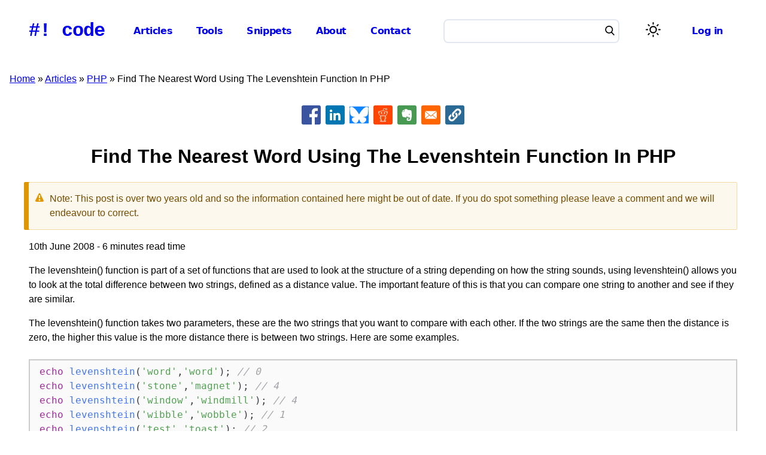

--- FILE ---
content_type: text/html; charset=UTF-8
request_url: https://www.hashbangcode.com/article/find-nearest-word-using-levenshtein-function-php
body_size: 12714
content:
<!DOCTYPE html><html lang="en" dir="ltr" prefix="og: https://ogp.me/ns#"><head><meta charset="utf-8" /><noscript><style>form.antibot * :not(.antibot-message) { display: none !important; }</style></noscript><meta name="description" content="The levenshtein() function is part of a set of functions that are used to look at the structure of a string depending on how the string sounds, using levenshtein() allows you to look at the total difference between two strings, defined as a distance value. The important feature of this is that you can compare one string to another and see if they are similar." /><meta name="keywords" content="PHP,levenshtein" /><meta name="robots" content="index, follow" /><link rel="canonical" href="https://www.hashbangcode.com/article/find-nearest-word-using-levenshtein-function-php" /><meta name="author" content="Phil Norton" /><meta name="generator" content="Drupal 10" /><meta property="og:site_name" content="#! code" /><meta property="og:url" content="https://www.hashbangcode.com/article/find-nearest-word-using-levenshtein-function-php" /><meta property="og:title" content="Find The Nearest Word Using The Levenshtein Function In PHP" /><meta property="og:description" content="The levenshtein() function is part of a set of functions that are used to look at the structure of a string depending on how the string sounds, using levenshtein() allows you to look at the total difference between two strings, defined as a distance value. The important feature of this is that you can compare one string to another and see if they are similar." /><meta property="article:section" content="PHP" /><meta property="article:tag" content="PHP" /><meta property="article:tag" content="levenshtein" /><meta name="twitter:card" content="summary_large_image" /><meta name="twitter:site" content="@hashbangcode" /><meta name="twitter:title" content="Find The Nearest Word Using The Levenshtein Function In PHP" /><meta name="twitter:description" content="The levenshtein() function is part of a set of functions that are used to look at the structure of a string depending on how the string sounds, using levenshtein() allows you to look at the total difference between two strings, defined as a distance value. The important feature of this is that you can compare one string to another and see if they are similar." /><meta name="twitter:site:id" content="41321174" /><meta name="twitter:image:alt" content="Find The Nearest Word Using The Levenshtein Function In PHP" /><meta name="Generator" content="Drupal 11 (https://www.drupal.org)" /><meta name="MobileOptimized" content="width" /><meta name="HandheldFriendly" content="true" /><meta name="viewport" content="width=device-width, initial-scale=1.0" /><script type="application/ld+json">{"@context": "https://schema.org","@graph": [{"@type": "TechArticle","headline": "Find The Nearest Word Using The Levenshtein Function In PHP","name": "Find The Nearest Word Using The Levenshtein Function In PHP","about": ["PHP","levenshtein"],"datePublished": "Tue, 06/10/2008 - 09:31","dateModified": "Tue, 06/10/2008 - 09:31","isAccessibleForFree": "True","author": {"@type": "Person","@id": "https://www.hashbangcode.com/user/philipnorton42","name": "philipnorton42","url": "https://www.hashbangcode.com/user/philipnorton42"},"publisher": {"@type": "Organization","@id": "https://www.hashbangcode.com/","name": "#! code","url": "https://www.hashbangcode.com/"},"mainEntityOfPage": "https://www.hashbangcode.com/article/find-nearest-word-using-levenshtein-function-php"},{"@type": "WebSite","@id": "https://www.hashbangcode.com/","name": "#! code","url": "https://www.hashbangcode.com/","publisher": {"@type": "Organization","@id": "https://www.hashbangcode.com/","name": "#! code","url": "https://www.hashbangcode.com/","logo": {"@type": "ImageObject","representativeOfPage": "False","url": "https://www.hashbangcode.com/themes/custom/hashbangcode_theme/logo.png","width": "500","height": "570"}},"inLanguage": "English"}]
}</script><link rel="alternate" type="application/rss+xml" title="Articles RSS Feed" href="/articles.xml" /><link rel="icon" href="/themes/custom/hashbangcode_theme/favicon.ico" type="image/vnd.microsoft.icon" /><title>Find The Nearest Word Using The Levenshtein Function In PHP | #! code</title><link rel="stylesheet" media="all" href="/sites/default/files/css/css_OuPktZ9j0uavwYaGneSaEQyjDVqHVrDlr_fhWLCYkX4.css?delta=0&amp;language=en&amp;theme=hashbangcode_theme&amp;include=[base64]" /><link rel="stylesheet" media="all" href="https://unpkg.com/highlightjs-copy@1.0.5/dist/highlightjs-copy.min.css" /><link rel="stylesheet" media="all" href="https://unpkg.com/@highlightjs/cdn-assets@11.9.0/styles/atom-one-light.min.css" /><link rel="stylesheet" media="all" href="/sites/default/files/css/css_qY0qgQJ6CEGG0h5Em8Ji8ZNLAULTj8P65UXDqRMX7zE.css?delta=3&amp;language=en&amp;theme=hashbangcode_theme&amp;include=[base64]" /></head><body class="path-node page-node-type-article"> <a href="#main-content" class="visually-hidden focusable skip-link"> Skip to main content </a><div class="dialog-off-canvas-main-canvas" data-off-canvas-main-canvas><div class="layout-container"> <header role="banner"><div class="region region-header"><div class="site-name"> <a href="/" rel="home">#! code</a></div></div> <input class="side-menu" type="checkbox" id="side-menu"/> <label class="hamb" for="side-menu"><span class="hamb-line"></span></label><div class="menu-container"><div class="region region-primary-menu"> <nav role="navigation" aria-labelledby="block-hashbangcode-theme-mainnavigation-menu" id="block-hashbangcode-theme-mainnavigation" class="settings-tray-editable block block-menu navigation menu--main" data-drupal-settingstray="editable"><h2 class="visually-hidden" id="block-hashbangcode-theme-mainnavigation-menu">Main navigation</h2><ul class="menu"><li class="menu-item"> <a href="/articles" data-drupal-link-system-path="articles">Articles</a></li><li class="menu-item"> <a href="/tools" data-drupal-link-system-path="tools">Tools</a></li><li class="menu-item"> <a href="/snippets" data-drupal-link-system-path="snippets">Snippets</a></li><li class="menu-item"> <a href="/about" data-drupal-link-system-path="node/475">About</a></li><li class="menu-item"> <a href="/contact-us" data-drupal-link-system-path="node/13072">Contact</a></li></ul> </nav></div><div class="region region-search"><div class="views-exposed-form settings-tray-editable block block-views block-views-exposed-filter-blockcontent-search-search-page block-search" data-drupal-selector="views-exposed-form-content-search-search-page" id="block-exposedformcontent-searchsearch-page" data-drupal-settingstray="editable"><form action="/search" method="get" id="views-exposed-form-content-search-search-page" accept-charset="UTF-8"><div class="form--inline clearfix"><div class="js-form-item form-item js-form-type-textfield form-type-textfield js-form-item-search form-item-search form-no-label"> <input data-drupal-selector="edit-search" type="text" id="edit-search" name="search" value="" size="30" maxlength="128" class="form-text" /></div><div data-drupal-selector="edit-actions" class="form-actions js-form-wrapper form-wrapper" id="edit-actions"><button data-twig-suggestion="search_results_submit" class="search-box__button button js-form-submit form-submit" aria-label="Search" data-drupal-selector="edit-submit-content-search" type="submit" id="edit-submit-content-search" value="Search"> <svg xmlns="http://www.w3.org/2000/svg" id="Capa_1" x="0px" y="0px" viewBox="0 0 56.966 56.966" style="enable-background:new 0 0 56.966 56.966;" xml:space="preserve" width="16" height="16"> <path d="M55.146,51.887L41.588,37.786c3.486-4.144,5.396-9.358,5.396-14.786c0-12.682-10.318-23-23-23s-23,10.318-23,23 s10.318,23,23,23c4.761,0,9.298-1.436,13.177-4.162l13.661,14.208c0.571,0.593,1.339,0.92,2.162,0.92 c0.779,0,1.518-0.297,2.079-0.837C56.255,54.982,56.293,53.08,55.146,51.887z M23.984,6c9.374,0,17,7.626,17,17s-7.626,17-17,17 s-17-7.626-17-17S14.61,6,23.984,6z"></path> </svg></button></div></div></form></div></div><div class="region-light-dark"> <button class="light-dark-toggle" aria-label="Switch color theme"><span></span></button></div><div class="region region-user-menu"> <nav role="navigation" aria-labelledby="block-hashbangcode-theme-useraccountmenu-menu" id="block-hashbangcode-theme-useraccountmenu" class="settings-tray-editable block block-menu navigation menu--account" data-drupal-settingstray="editable"><h2 class="visually-hidden" id="block-hashbangcode-theme-useraccountmenu-menu">User account menu</h2><ul class="menu"><li class="menu-item"> <a href="/user/login" data-drupal-link-system-path="user/login">Log in</a></li></ul> </nav></div></div> </header><div class="region region-breadcrumb"><div id="block-hashbangcode-theme-breadcrumbs" class="settings-tray-editable block block-system block-system-breadcrumb-block" data-drupal-settingstray="editable"> <nav class="breadcrumb" role="navigation" aria-labelledby="system-breadcrumb"><h2 id="system-breadcrumb" class="visually-hidden">Breadcrumb</h2><ol><li> <a href="/">Home</a></li><li> <a href="/articles">Articles</a></li><li> <a href="/category/php">PHP</a></li><li> Find The Nearest Word Using The Levenshtein Function In PHP</li></ol> </nav></div></div><div class="region region-highlighted"><div data-drupal-messages-fallback class="hidden"></div></div> <main role="main"> <a id="main-content" tabindex="-1"></a><div class="layout-content"><div class="region region-pre-content"><div id="block-hashbangcode-theme-articleheader" class="settings-tray-editable block block-hashbangcode-module block-hashbangcode-article-header" data-drupal-settingstray="editable"></div><div id="block-bettersocialsharingbuttons" class="settings-tray-editable block block-better-social-sharing-buttons block-social-sharing-buttons-block" data-drupal-settingstray="editable"><div style="display: none"><link rel="preload" href="/modules/contrib/better_social_sharing_buttons/assets/dist/sprites/social-icons--square.svg" as="image" type="image/svg+xml" crossorigin="anonymous" /></div><div class="social-sharing-buttons"> <a href="https://www.facebook.com/sharer/sharer.php?u=https://www.hashbangcode.com/article/find-nearest-word-using-levenshtein-function-php&amp;title=Find%20The%20Nearest%20Word%20Using%20The%20Levenshtein%20Function%20In%20PHP" target="_blank" title="Share to Facebook" aria-label="Share to Facebook" class="social-sharing-buttons-button share-facebook" rel="noopener"> <svg aria-hidden="true" width="32px" height="32px" style="border-radius:3px;"> <use href="/modules/contrib/better_social_sharing_buttons/assets/dist/sprites/social-icons--square.svg#facebook" /> </svg> </a> <a href="https://www.linkedin.com/sharing/share-offsite/?url=https://www.hashbangcode.com/article/find-nearest-word-using-levenshtein-function-php" target="_blank" title="Share to Linkedin" aria-label="Share to Linkedin" class="social-sharing-buttons-button share-linkedin" rel="noopener"> <svg aria-hidden="true" width="32px" height="32px" style="border-radius:3px;"> <use href="/modules/contrib/better_social_sharing_buttons/assets/dist/sprites/social-icons--square.svg#linkedin" /> </svg> </a> <a href="#" target="_blank" title="Share to Bluesky" aria-label="Share to Bluesky" class="social-sharing-buttons-button share-bluesky" rel="noopener"> <svg aria-hidden="true" width="32px" height="32px" style="border-radius:3px;"> <use href="/modules/contrib/better_social_sharing_buttons/assets/dist/sprites/social-icons--square.svg#bluesky" /> </svg> </a> <a href="https://www.reddit.com/submit?url=https://www.hashbangcode.com/article/find-nearest-word-using-levenshtein-function-php&amp;title=Find%20The%20Nearest%20Word%20Using%20The%20Levenshtein%20Function%20In%20PHP" target="_blank" title="Share to Reddit" aria-label="Share to Reddit" class="social-sharing-buttons-button share-reddit" rel="noopener"> <svg aria-hidden="true" width="32px" height="32px" style="border-radius:3px;"> <use href="/modules/contrib/better_social_sharing_buttons/assets/dist/sprites/social-icons--square.svg#reddit" /> </svg> </a> <a href="https://www.evernote.com/clip.action?url=https://www.hashbangcode.com/article/find-nearest-word-using-levenshtein-function-php&amp;title=Find%20The%20Nearest%20Word%20Using%20The%20Levenshtein%20Function%20In%20PHP" target="_blank" title="Share to Evernote" aria-label="Share to Evernote" class="social-sharing-buttons-button share-evernote" rel="noopener"> <svg aria-hidden="true" width="32px" height="32px" style="border-radius:3px;"> <use href="/modules/contrib/better_social_sharing_buttons/assets/dist/sprites/social-icons--square.svg#evernote" /> </svg> </a> <a href="mailto:?subject=Find%20The%20Nearest%20Word%20Using%20The%20Levenshtein%20Function%20In%20PHP&amp;body=https://www.hashbangcode.com/article/find-nearest-word-using-levenshtein-function-php" title="Share to Email" aria-label="Share to Email" class="social-sharing-buttons-button share-email" target="_blank" rel="noopener"> <svg aria-hidden="true" width="32px" height="32px" style="border-radius:3px;"> <use href="/modules/contrib/better_social_sharing_buttons/assets/dist/sprites/social-icons--square.svg#email" /> </svg> </a> <a href="#" class="btn-copy social-sharing-buttons-button share-copy" role="button" title="Copy link" aria-label="Copy link"> <svg aria-hidden="true" width="32px" height="32px" style="border-radius:3px;"> <use href="/modules/contrib/better_social_sharing_buttons/assets/dist/sprites/social-icons--square.svg#copy" /> </svg><div class="social-sharing-buttons-popup" role="alert" aria-live="assertive">Copied to clipboard</div> </a></div></div></div><div class="region region-content"><div id="block-hashbangcode-theme-page-title" class="block block-core block-page-title-block"><h1 class="page-title"><span class="field field--name-title field--type-string field--label-hidden">Find The Nearest Word Using The Levenshtein Function In PHP</span></h1></div><article class="node node--type-article node--view-mode-full"><div class="messages messages--warning" role="alert"> Note: This post is over two years old and so the information contained here might be out of date. If you do spot something please leave a comment and we will endeavour to correct.</div><div class="article-meta"> 10th June 2008 - 6 minutes read time</div><div class="node__content"><div class="body-copy clearfix text-formatted field field--name-body field--type-text-long field--label-hidden field__item"><p>The levenshtein() function is part of a set of functions that are used to look at the structure of a string depending on how the string sounds, using levenshtein() allows you to look at the total difference between two strings, defined as a distance value. The important feature of this is that you can compare one string to another and see if they are similar.</p><p>The levenshtein() function takes two parameters, these are the two strings that you want to compare with each other. If the two strings are the same then the distance is zero, the higher this value is the more distance there is between two strings. Here are some examples.</p><pre>
<code class="language-php">echo levenshtein('word','word'); // 0
echo levenshtein('stone','magnet'); // 4
echo levenshtein('window','windmill'); // 4
echo levenshtein('wibble','wobble'); // 1
echo levenshtein('test','toast'); // 2
echo levenshtein('I','antidisestablishmentarianism'); // 28</code></pre><p>So does this have any practical uses? The short answer is yes. One of the best things you can do with this function is to create either a spell checker or a Google style "did you mean" along with your search queries.</p><p>In order to do this you must first load in a dictionary of words that you can use. I found a good set of <a href="http://wordlist.sourceforge.net/" title="Word lists">word lists</a> on the Internet and doctored this to reduce the word count a little. This new English word list has 6,752 words and is about 65KB in size, which means it can be loaded into memory with minimal fuss.</p><p>This dictionary is loaded into memory by the use of the following bit of code.</p><pre>
<code class="language-php">$dictionary = 'english.txt';
$handle = fopen($dictionary, "r");
 
while(!feof($handle)){
 $words .= fread($handle, 8192);
}
 
fclose($handle);
$words = explode("\n",$words);</code></pre><p>We now have an array of words. If we were to input a misspelled word the script now needs to use the dictionary to compare this word and find the one that is closest to the inputted word.</p><pre>
<code class="language-php">$input = stripslashes(strip_tags($_GET['q']));</code></pre><p>First we loop through every word in our dictionary and compare it against out current word.</p><pre>
<code class="language-php">foreach ($words as $word) {
  $lev = levenshtein($input, $word);
}</code></pre><p>There are two situations that we should encounter on each iteration of the loop.</p><ol><li>The input word will find an exact match in the array of words. This is found by a levenshtein distance of zero.</li><li>The levenshtein() of the current word will be less than that of any other word looked at so far.</li></ol><p>To account for the first situation we just say that if the levenshtein value is zero then break out of the loop. There is no point in running all the way through the rest of the array if we know that we already have what we are looking for.</p><p>The second situation is resolved by storing the smallest distance and using this to see if the next word is any less, and so on. Once the loop has finished we should have a word that closely matches our inputted word. We should set this distance to -1 initially as the levenshtein() function will never return less than zero.</p><pre>
<code class="language-php">$distance = -1;
 
foreach($words as $word){  
 $lev = levenshtein($input, $word);  
 
 // exact match
 if($lev == 0){  
  $closest = $word;  
  $distance = 0;  
  // no need to continue as we have found exact match
  break;  
 }  
 
 // if distance is less than the currently stored distance and it is less than our initial value
 if($lev &lt;= $distance || $distance &lt; 0){
  $closest  = $word;  
  $distance = $lev;  
 }
}</code></pre><p>The $closest variable now contains our closest (or exactly) matching word and the $distance value shows the distance between the two words, which might be zero.</p><p>We can now print out the results. If we are creating this for a search function then we don't need to print out an exact match, just the closest matching word. A simple if statement to check if the distance is greater than zero solves this.</p><pre>
<code class="language-php">if ($distance &gt; 0) {
  echo "Did you mean: ".$closest."?";
}</code></pre><p>Here is an <a href="https://www.hashbangcode.com/tools/levenshtein" title="Did you mean example">example page</a> of the code in action, I have printed out the input variable for convenience.</p><p>More information about levenshtein can be found at the <a href="http://en.wikipedia.org/wiki/Levenshtein_distance" title="levenshtein wikipedia page">levenshtein wikipedia page</a>.</p></div><div class="field field--name-field-tags field--type-entity-reference field--label-hidden field__items"><div class="field__item"><a href="/tag/php" hreflang="en">PHP</a></div><div class="field__item"><a href="/tag/levenshtein" hreflang="en">levenshtein</a></div></div><div class="field field--name-field-author field--type-entity-reference field--label-hidden field__item"><aside class="author"><div><div class="field field--name-field-author-avatar field--type-entity-reference field--label-hidden field__item"><article class="media media--type-author media--view-mode-default"><div class="field field--name-field-media-image field--type-image field--label-hidden field__item"> <img loading="lazy" src="/sites/default/files/styles/large/public/2024-10/dcs02_clipped.png.webp?itok=WuZlRuPl" width="480" height="480" alt="Phil Norton speaking at a conference" class="image-style-large" /></div> </article></div></div><div class="author_bio"><p> <a href="/author/philipnorton42" rel="bookmark"> <span><span class="field field--name-title field--type-string field--label-hidden">Phil Norton</span></span> </a></p><div class="body-copy clearfix text-formatted field field--name-field-author-short-bio field--type-text-long field--label-hidden field__item"><p>Phil is the founder and administrator of <a href="https://www.hashbangcode.com">#! code</a> and is an IT professional working in the North West of the UK.</p><p>Graduating in 2003 from Aberystwyth University with an MSc in Computer Science Phil has previously worked as a database administrator, on an IT help desk, systems trainer, web architect, usability consultant, blogger and SEO specialist. Phil has lots of experience building and maintaining PHP websites as well as working with associated technologies like JavaScript, HTML, CSS, XML, Flex, Apache, MySQL and Linux</p></div></div></aside></div></div> <aside class="contact"> <a href="/contact" title="Contact us"><div><h2>Want to know more? Need some help</h2><p>Let us help! Hire us to provide training, advice, troubleshooting and more.</p></div> </a></aside> <aside class="sponsor"><div><h2>Support Us!</h2><p>Please support us and allow us to continue writing articles.</p></div><div class="sponsorship"><div> <a href="https://www.patreon.com/hashbangcode" target="_blank" rel="noopener"><img src="/themes/custom/hashbangcode_theme/images/patreon_logo.png" alt="Patreon" width="140" height="140"></a> <a href="https://www.patreon.com/hashbangcode" target="_blank" rel="noopener">Become a Patron!</a></div><div> <a href="https://github.com/sponsors/hashbangcode" target="_blank" rel="noopener"><img src="/themes/custom/hashbangcode_theme/images/github_logo.png" alt="GitHub Sponsorship" width="140" height="140"></a> <a href="https://github.com/sponsors/hashbangcode" target="_blank" rel="noopener">GitHub Sponsorship</a></div></div> </aside> <section id="node-article-field-comments" class="field field--name-field-comments field--type-comment field--label-above comment-wrapper"><h2 class="title">Comments</h2> <article data-comment-user-id="0" id="comment-1453" class="js-ajax-comments-id-1453 comment js-comment by-anonymous" name="comment-1453"> <mark class="hidden" data-comment-timestamp="1265155257"></mark><div class="content"><div class="body-copy clearfix text-formatted field field--name-comment-body field--type-text-long field--label-hidden field__item">hey thanks for the great article just wondered if there is a way to check words individually from an exploded string rather than concatenating all words and suggesting i.e. "her zon" would return horizontal instead could you implement "here zone" if you know waht i mean.</div></div><div class="comment__meta"> <article class="profile"> </article><p class="comment__submitted">Submitted by <span>abu</span> on Wed, 02/03/2010 - 00:00</p> <span class="comment__permalink"><a href="/comment/1453#comment-1453" hreflang="en">Permalink</a></span></div></article><article data-comment-user-id="15281" id="comment-1455" class="js-ajax-comments-id-1455 comment js-comment by-node-author" name="comment-1455"> <mark class="hidden" data-comment-timestamp="1265188595"></mark><div class="content"><div class="body-copy clearfix text-formatted field field--name-comment-body field--type-text-long field--label-hidden field__item">Sure, just extract the words from the input string into an array by using explode(' ', $string) or similar. Then loop through the words and run them through the levelshtein lookup.</div></div><div class="comment__meta"> <article class="profile"><div class="field field--name-field-user-name field--type-string field--label-visually_hidden"><div class="field__label visually-hidden">Name</div><div class="field__item">Philip Norton</div></div></article><p class="comment__submitted">Submitted by <span>philipnorton42</span> on Wed, 02/03/2010 - 09:16</p> <span class="comment__permalink"><a href="/comment/1455#comment-1455" hreflang="en">Permalink</a></span></div></article><article data-comment-user-id="0" id="comment-1450" class="js-ajax-comments-id-1450 comment js-comment by-anonymous" name="comment-1450"> <mark class="hidden" data-comment-timestamp="1265318146"></mark><div class="content"><div class="body-copy clearfix text-formatted field field--name-comment-body field--type-text-long field--label-hidden field__item">Ok thanks ill give it a go, do you have any examples?</div></div><div class="comment__meta"> <article class="profile"> </article><p class="comment__submitted">Submitted by <span>abu</span> on Thu, 02/04/2010 - 21:15</p> <span class="comment__permalink"><a href="/comment/1450#comment-1450" hreflang="en">Permalink</a></span></div></article><article data-comment-user-id="15281" id="comment-1427" class="js-ajax-comments-id-1427 comment js-comment by-node-author" name="comment-1427"> <mark class="hidden" data-comment-timestamp="1670011486"></mark><div class="content"><div class="body-copy clearfix text-formatted field field--name-comment-body field--type-text-long field--label-hidden field__item"><p>Sure, you can either do it this way:</p><p><a href="https://www.hashbangcode.com/article/extend-strwordcount-function-php">https://www.hashbangcode.com/article/extend-strwordcount-function-php</a></p><p>Or this way:</p><p><a href="https://www.hashbangcode.com/article/getting-excerpt-text-php">https://www.hashbangcode.com/article/getting-excerpt-text-php</a></p><p>Both functions will extract the words from a string.</p></div></div><div class="comment__meta"> <article class="profile"><div class="field field--name-field-user-name field--type-string field--label-visually_hidden"><div class="field__label visually-hidden">Name</div><div class="field__item">Philip Norton</div></div></article><p class="comment__submitted">Submitted by <span>philipnorton42</span> on Sat, 02/06/2010 - 20:17</p> <span class="comment__permalink"><a href="/comment/1427#comment-1427" hreflang="en">Permalink</a></span></div></article><article data-comment-user-id="0" id="comment-1428" class="js-ajax-comments-id-1428 comment js-comment by-anonymous" name="comment-1428"> <mark class="hidden" data-comment-timestamp="1265659445"></mark><div class="content"><div class="body-copy clearfix text-formatted field field--name-comment-body field--type-text-long field--label-hidden field__item">Hey thanks very helpful, ive not implemented it but this is the thing im looking for, great!! cheers</div></div><div class="comment__meta"> <article class="profile"> </article><p class="comment__submitted">Submitted by <span>abu</span> on Mon, 02/08/2010 - 20:04</p> <span class="comment__permalink"><a href="/comment/1428#comment-1428" hreflang="en">Permalink</a></span></div></article><h2 class="title comment-form__title">Add new comment</h2><form class="comment-comment-form comment-form ajax-comments-reply-form-node-176-field_comments-0-0 ajax-comments-form-add antibot" id="ajax-comments-reply-form-node-176-field-comments-0-0" data-drupal-selector="comment-form" data-action="/comment/reply/node/176/field_comments" action="/antibot" method="post" accept-charset="UTF-8"> <noscript><div class="antibot-no-js antibot-message antibot-message-warning">You must have JavaScript enabled to use this form.</div></noscript><div class="js-form-item form-item js-form-type-textfield form-type-textfield js-form-item-name form-item-name"> <label for="edit-name">Your name</label> <input data-drupal-selector="edit-name" type="text" id="edit-name" name="name" value="" size="30" maxlength="60" class="form-text" /></div><div class="js-form-item form-item js-form-type-email form-type-email js-form-item-mail form-item-mail"> <label for="edit-mail">Email</label> <input data-drupal-selector="edit-mail" aria-describedby="edit-mail--description" type="email" id="edit-mail" name="mail" value="" size="30" maxlength="64" class="form-email" /><div id="edit-mail--description" class="description"> The content of this field is kept private and will not be shown publicly.</div></div><input data-drupal-selector="edit-form-html-id" type="hidden" name="form_html_id" value="ajax-comments-reply-form-node-176-field-comments-0-0" /><input data-drupal-selector="edit-wrapper-html-id" type="hidden" name="wrapper_html_id" value="node-article-field-comments" /><input autocomplete="off" data-drupal-selector="form-pwntdq1-h7yxzdadhsqepblac-4wpmm00u8sorp7ru8" type="hidden" name="form_build_id" value="form-PWntdq1-h7yxZdaDHSQepbLaC_4wpMm00U8SOrP7RU8" /><input data-drupal-selector="edit-comment-comment-form" type="hidden" name="form_id" value="comment_comment_form" /><input data-drupal-selector="edit-antibot-key" type="hidden" name="antibot_key" value="" /><div class="field--type-text-long field--name-comment-body field--widget-text-textarea js-form-wrapper form-wrapper" data-drupal-selector="edit-comment-body-wrapper" id="edit-comment-body-wrapper"><div class="js-text-format-wrapper text-format-wrapper js-form-item form-item"><div class="js-form-item form-item js-form-type-textarea form-type-textarea js-form-item-comment-body-0-value form-item-comment-body-0-value"> <label for="edit-comment-body-0-value" class="js-form-required form-required">Comment</label><div class="form-textarea-wrapper"><textarea class="js-text-full text-full form-textarea required resize-vertical" data-ckeditor5-host-entity-type="comment" data-ckeditor5-host-entity-bundle="comment" data-ckeditor5-host-entity-langcode="en" data-entity_embed-host-entity-langcode="en" data-media-embed-host-entity-langcode="en" data-drupal-selector="edit-comment-body-0-value" id="edit-comment-body-0-value" name="comment_body[0][value]" rows="5" cols="60" placeholder="" required="required"></textarea></div></div><input data-editor-for="edit-comment-body-0-value" type="hidden" name="comment_body[0][format]" value="plain_text" /></div></div><div class="field--type-language field--name-langcode field--widget-language-select js-form-wrapper form-wrapper" data-drupal-selector="edit-langcode-wrapper" id="edit-langcode-wrapper"></div><div data-drupal-selector="edit-actions" class="form-actions js-form-wrapper form-wrapper" id="edit-actions--2"><input data-drupal-selector="edit-ajax-comments-reply-form-node-176-field-comments-0-0" type="submit" id="edit-ajax-comments-reply-form-node-176-field-comments-0-0" name="op" value="Save" class="button button--primary js-form-submit form-submit" /></div><div class="url-textfield js-form-wrapper form-wrapper" style="display: none !important;"><div class="js-form-item form-item js-form-type-textfield form-type-textfield js-form-item-url form-item-url"> <label for="edit-url">Leave this field blank</label> <input autocomplete="off" data-drupal-selector="edit-url" type="text" id="edit-url" name="url" value="" size="20" maxlength="128" class="form-text" /></div></div></form> </section></article></div><div class="region region-post-content"><div class="views-element-container settings-tray-editable block block-views block-views-blockrelated-content-related-content-block" id="block-hashbangcode-theme-views-block-related-content-related-content-block" data-drupal-settingstray="editable"><h2>Related Content</h2><div><div class="view view-related-content view-id-related_content view-display-id-related_content_block js-view-dom-id-f3418c5ec654096d572a8b7529520a552b486d4af9a146b69f07481e0ce71c99"><div class="view-content"><div class="views-view-grid horizontal cols-2 clearfix"><div class="views-row clearfix row-1"><div class="views-col col-1" style="width: 50%;"><article class="node node--type-article node--view-mode-grid"><h3> <a href="/article/look-htmx-php" rel="bookmark"><span class="field field--name-title field--type-string field--label-hidden">A Look At HTMX With PHP</span></a></h3><div class="article-meta"> 26th October 2025</div><div class="node__content"><div class="body-copy clearfix text-formatted field field--name-field-summary field--type-text-long field--label-hidden field__item"><p><a href="https://htmx.org/">HTMX</a> is a JavaScript library that can be used to issue AJAX requests, create CSS transisions, and set up web sockets using HTML</p></div><p><a href="/article/look-htmx-php">Read more</a></p></div></article></div><div class="views-col col-2" style="width: 50%;"><article class="node node--type-article node--view-mode-grid"><h3> <a href="/article/converting-images-colour-pallet-matrix-php" rel="bookmark"><span class="field field--name-title field--type-string field--label-hidden">Converting Images To The Colour Pallet From The Matrix In PHP</span></a></h3><div class="article-meta"> 6th July 2025</div><div class="node__content"><div class="body-copy clearfix text-formatted field field--name-field-summary field--type-text-long field--label-hidden field__item"><p>Have you ever noticed the slightly green colouration in the movie The Matrix? The movies are full of different colour pallets, but when inside The Matrix everything gets a slight green colouration.</p></div><p><a href="/article/converting-images-colour-pallet-matrix-php">Read more</a></p></div></article></div></div><div class="views-row clearfix row-2"><div class="views-col col-1" style="width: 50%;"><article class="node node--type-article node--view-mode-grid"><h3> <a href="/article/look-flood-fill-algorithms-php" rel="bookmark"><span class="field field--name-title field--type-string field--label-hidden">A Look At Flood Fill Algorithms In PHP</span></a></h3><div class="article-meta"> 8th June 2025</div><div class="node__content"><div class="body-copy clearfix text-formatted field field--name-field-summary field--type-text-long field--label-hidden field__item"><p>If you have ever used a paint program then you might have used a flood fill algorithm. This is a mechanism by which an area of an image can be filled with a different colour and is normally depicted by a paint can pouring paint.</p></div><p><a href="/article/look-flood-fill-algorithms-php">Read more</a></p></div></article></div><div class="views-col col-2" style="width: 50%;"><article class="node node--type-article node--view-mode-grid"><h3> <a href="/article/look-benfords-law" rel="bookmark"><span class="field field--name-title field--type-string field--label-hidden">A Look At Benford&#039;s Law</span></a></h3><div class="article-meta"> 11th May 2025</div><div class="node__content"><div class="body-copy clearfix text-formatted field field--name-field-summary field--type-text-long field--label-hidden field__item"><p>Benford's Law is an interesting heuristic in data analysis. It states that in any large collection of numbers that are created naturally, you should expect to see numbers starting with the number 1 about 30% of the time. The frequency distribution of numbers states that 2 should appear about 17% of the time, down to 9 being seen just 5% of the time.</p></div><p><a href="/article/look-benfords-law">Read more</a></p></div></article></div></div><div class="views-row clearfix row-3"><div class="views-col col-1" style="width: 50%;"><article class="node node--type-article node--view-mode-grid"><h3> <a href="/article/protecting-page-being-directly-accessed-php" rel="bookmark"><span class="field field--name-title field--type-string field--label-hidden">Protecting A Page From Being Directly Accessed With PHP</span></a></h3><div class="article-meta"> 27th April 2025</div><div class="node__content"><div class="body-copy clearfix text-formatted field field--name-field-summary field--type-text-long field--label-hidden field__item"><p>I was thinking recently about the number of ways in which I could restrict access to a page using PHP.</p><p>The obvious option is to create a user authentication system, but in some situations that is overkill for what is required. If you just want to prevent users from going directly to a certain page then there are a few options open to you.</p></div><p><a href="/article/protecting-page-being-directly-accessed-php">Read more</a></p></div></article></div><div class="views-col col-2" style="width: 50%;"><article class="node node--type-article node--view-mode-grid"><h3> <a href="/article/generating-colour-palettes-images-php" rel="bookmark"><span class="field field--name-title field--type-string field--label-hidden">Generating Colour Palettes From Images In PHP</span></a></h3><div class="article-meta"> 4th August 2024</div><div class="node__content"><div class="body-copy clearfix text-formatted field field--name-field-summary field--type-text-long field--label-hidden field__item"><p>A common web design pattern is to incorporate an image into the design of the page. This creates a tighter integration with the image and the rest of the page.</p><p>The main issue in designing a page around the image is that the colours of the page must match the image. Otherwise this creates a dissonance between the image and the styles of the site.</p></div><p><a href="/article/generating-colour-palettes-images-php">Read more</a></p></div></article></div></div></div></div></div></div></div></div></div> <aside class="layout-sidebar-first" role="complementary"><div class="region region-sidebar-first"><div id="block-hashbangcode-theme-hashbangcodecategories" class="settings-tray-editable block block-hashbangcode-categories" data-drupal-settingstray="editable"><h2>Categories</h2><div class="item-list"><ul><li><a href="/category/ansible">Ansible</a></li><li><a href="/category/apache">Apache</a></li><li><a href="/category/book-reviews">Book Reviews</a></li><li><a href="/category/css">CSS</a></li><li><a href="/category/doswindows">DOS/Windows</a></li><li><a href="/category/docker">Docker</a></li><li><a href="/category/drupal">Drupal</a><div class="item-list"><ul><li><a href="/category/drupal-7">Drupal 7</a></li><li><a href="/category/drupal-8">Drupal 8</a></li><li><a href="/category/drupal-9">Drupal 9</a></li><li><a href="/category/drupal-10">Drupal 10</a></li><li><a href="/category/drupal-11">Drupal 11</a></li><li><a href="/category/simpletest">SimpleTest</a></li></ul></div></li><li><a href="/category/flexflash">Flex/Flash</a></li><li><a href="/category/general">General</a></li><li><a href="/category/git">Git</a></li><li><a href="/category/godot">Godot</a></li><li><a href="/category/htmlxhtml">HTML/XHTML</a></li><li><a href="/category/javascript">JavaScript</a><div class="item-list"><ul><li><a href="/category/javascript-strings">JavaScript Strings</a></li><li><a href="/category/javascript-websites">JavaScript Websites</a></li><li><a href="/category/jquery">JQuery</a></li><li><a href="/category/mootools">MooTools</a></li><li><a href="/category/openlayers">OpenLayers</a></li><li><a href="/category/scriptaculous">Script.aculo.us</a></li></ul></div></li><li><a href="/category/linuxunix">Linux/Unix</a></li><li><a href="/category/osx">OSX</a></li><li><a href="/category/php">PHP</a><div class="item-list"><ul><li><a href="/category/phing">Phing</a></li><li><a href="/category/php-arrays">PHP Arrays</a></li><li><a href="/category/php-questions">PHP Questions</a></li><li><a href="/category/php-strings">PHP Strings</a></li><li><a href="/category/php-websites">PHP Websites</a></li><li><a href="/category/zend-framework">Zend Framework</a></li></ul></div></li><li><a href="/category/python">Python</a></li><li><a href="/category/regular-expressions">Regular Expressions</a></li><li><a href="/category/sql">SQL</a><div class="item-list"><ul><li><a href="/category/ms-sql">MS SQL</a></li><li><a href="/category/mysql">MySQL</a></li><li><a href="/category/postgresql">PostgreSQL</a></li></ul></div></li><li><a href="/category/tech">Tech</a></li><li><a href="/category/vagrant">Vagrant</a></li><li><a href="/category/websites">Websites</a></li><li><a href="/category/wordpress">WordPress</a></li></ul></div></div></div> </aside> </main> <footer role="contentinfo"> <nav role="navigation" aria-labelledby="block-footersocial-menu" id="block-footersocial" class="settings-tray-editable block block-menu navigation menu--footer-social" data-drupal-settingstray="editable"><h2 class="visually-hidden" id="block-footersocial-menu">Footer Social</h2><ul class="menu"><li class="menu-item"> <a href="https://fosstodon.org/@hashbangcode">Mastodon</a></li><li class="menu-item"> <a href="https://github.com/hashbangcode">Github</a></li><li class="menu-item"> <a href="https://www.drupal.org/code-hash-bang-code">Drupal</a></li><li class="menu-item"> <a href="https://discord.gg/TNBAyE7YGG">Discord</a></li><li class="menu-item"> <a href="https://www.patreon.com/hashbangcode">Patreon</a></li></ul> </nav><nav role="navigation" aria-labelledby="block-footer-menu" id="block-footer" class="settings-tray-editable block block-menu navigation menu--footer" data-drupal-settingstray="editable"><h2 class="visually-hidden" id="block-footer-menu">Footer</h2><ul class="menu"><li class="menu-item menu-item--collapsed"> <a href="/about" data-drupal-link-system-path="node/475">About</a></li><li class="menu-item"> <a href="/authors" data-drupal-link-system-path="authors">Authors</a></li><li class="menu-item"> <a href="/projects" data-drupal-link-system-path="projects">Projects</a></li><li class="menu-item"> <a href="/support-us" data-drupal-link-system-path="node/13192">Support Us</a></li><li class="menu-item"> <a href="/articles" data-drupal-link-system-path="articles">Articles</a></li><li class="menu-item"> <a href="/snippets" data-drupal-link-system-path="snippets">Snippets</a></li><li class="menu-item"> <a href="/videos" data-drupal-link-system-path="videos">Videos</a></li><li class="menu-item"> <a href="/license" data-drupal-link-system-path="node/701">Terms And Licence</a></li><li class="menu-item"> <a href="/contributions-guide" data-drupal-link-system-path="node/13271">Contributions Guide</a></li><li class="menu-item"> <a href="/privacy-policy" data-drupal-link-system-path="node/639">Privacy Policy</a></li><li class="menu-item"> <a href="/colophon-code" data-drupal-link-system-path="node/700">Colophon</a></li><li class="menu-item"> <a href="/rss-feeds" data-drupal-link-system-path="node/13695">RSS Feeds</a></li></ul> </nav><div id="block-hashbangcode-theme-pageprogress" class="settings-tray-editable block block-hashbangcode-module block-hashbangcode-page-progress" data-drupal-settingstray="editable"><div id="reading-progress"><div id="reading-progress-fill"></div></div></div><div><p>&copy; 2026 #! code<br> Hash Bang Code Ltd.<br> Company Registration No 13867421</p></div> </footer></div></div><script type="application/json" data-drupal-selector="drupal-settings-json">{"path":{"baseUrl":"\/","pathPrefix":"","currentPath":"node\/176","currentPathIsAdmin":false,"isFront":false,"currentLanguage":"en"},"pluralDelimiter":"\u0003","suppressDeprecationErrors":true,"ajaxPageState":{"libraries":"[base64]","theme":"hashbangcode_theme","theme_token":null},"ajaxTrustedUrl":{"\/search":true,"\/comment\/reply\/node\/176\/field_comments":true,"\/ajax_comments\/add\/node\/176\/field_comments":true},"statistics":{"data":{"nid":"176"},"url":"\/modules\/contrib\/statistics\/statistics.php"},"enableCopyButton":true,"highlightJsLanguages":{"php":"php"},"antibot":{"forms":{"comment-form":{"id":"ajax-comments-reply-form-node-176-field-comments-0-0","key":"ojOJA7ElVaXYJMNaXU-UB_NcDiYYctoz2el5jrDasHi"}}},"ajax":{"edit-ajax-comments-reply-form-node-176-field-comments-0-0":{"url":"\/ajax_comments\/add\/node\/176\/field_comments","wrapper":"node-article-field-comments","method":"replace","effect":"fade","event":"mousedown","keypress":true,"prevent":"click","httpMethod":"POST","dialogType":"ajax","submit":{"_triggering_element_name":"op","_triggering_element_value":"Save"}}},"editor":{"formats":{"plain_text":{"format":"plain_text","editor":"ckeditor5","editorSettings":{"toolbar":{"items":["bold","italic","|","link","|","bulletedList","numberedList","|","blockQuote","|","codeBlock","code"],"shouldNotGroupWhenFull":false},"plugins":["autoformat.Autoformat","blockQuote.BlockQuote","basicStyles.Bold","basicStyles.Code","codeBlock.CodeBlock","htmlSupport.GeneralHtmlSupport","basicStyles.Italic","drupalEmphasis.DrupalEmphasis","drupalHtmlEngine.DrupalHtmlEngine","essentials.Essentials","htmlSupport.GeneralHtmlSupport","htmlSupport.GeneralHtmlSupport","htmlSupport.HtmlComment","link.Link","list.List","list.ListProperties","paragraph.Paragraph","pasteFromOffice.PasteFromOffice"],"config":{"codeBlock":{"languages":[{"label":"Plain","language":"plaintext"},{"label":"Bash","language":"bash"},{"label":"Basic","language":"basic"},{"label":"CSS","language":"css"},{"label":"HTML","language":"html"},{"label":"JavaScript","language":"javascript"},{"label":"PHP","language":"php"},{"label":"Python","language":"python"},{"label":"SQL","language":"sql"},{"label":"XML","language":"xml"},{"label":"YAML","language":"yaml"}]},"htmlSupport":{"allow":[{"name":{"regexp":{"pattern":"\/^(br|p|strong|em|code|pre|blockquote|a|ul|ol|li)$\/"}},"attributes":[{"key":"dir","value":{"regexp":{"pattern":"\/^(ltr|rtl)$\/"}}}]},{"name":{"regexp":{"pattern":"\/^(br|p|strong|em|code|pre|blockquote|a|ul|ol|li)$\/"}},"attributes":"lang"}]},"link":{"defaultProtocol":"https:\/\/"},"list":{"properties":{"reversed":false,"startIndex":true,"styles":false},"multiBlock":true},"licenseKey":"GPL"}},"editorSupportsContentFiltering":true,"isXssSafe":false},"webform_default":{"editorSettings":{"autoGrow_minHeight":"80"}}}},"user":{"uid":0,"permissionsHash":"ef91a65d266598e1c992a53bde921efc1b8071885df0c9752dc7f080081e0822"}}</script><script src="/core/assets/vendor/jquery/jquery.min.js?v=4.0.0-rc.1"></script><script src="/sites/default/files/js/js_jcojMqgIY7pki6cTtqOq4nY66VX_73iz2fSNXJ-9n6A.js?scope=footer&amp;delta=1&amp;language=en&amp;theme=hashbangcode_theme&amp;include=[base64]"></script><script src="/core/assets/vendor/ckeditor5/ckeditor5-dll/ckeditor5-dll.js?v=47.3.0"></script><script src="/sites/default/files/js/js_SYBbDqNQA1GE5i97JCPkUVOalDNpkKnHgD7AGNlNaUc.js?scope=footer&amp;delta=3&amp;language=en&amp;theme=hashbangcode_theme&amp;include=[base64]"></script><script src="/modules/contrib/highlightjs_input_filter/js/highlightjs_input_filter.js?v=1.0.0" type="module"></script><script src="/sites/default/files/js/js_2CCsRiS9tKTN4XD6YQirU9OmGdooAhDTLCJW5HP_7is.js?scope=footer&amp;delta=5&amp;language=en&amp;theme=hashbangcode_theme&amp;include=[base64]"></script></body></html>